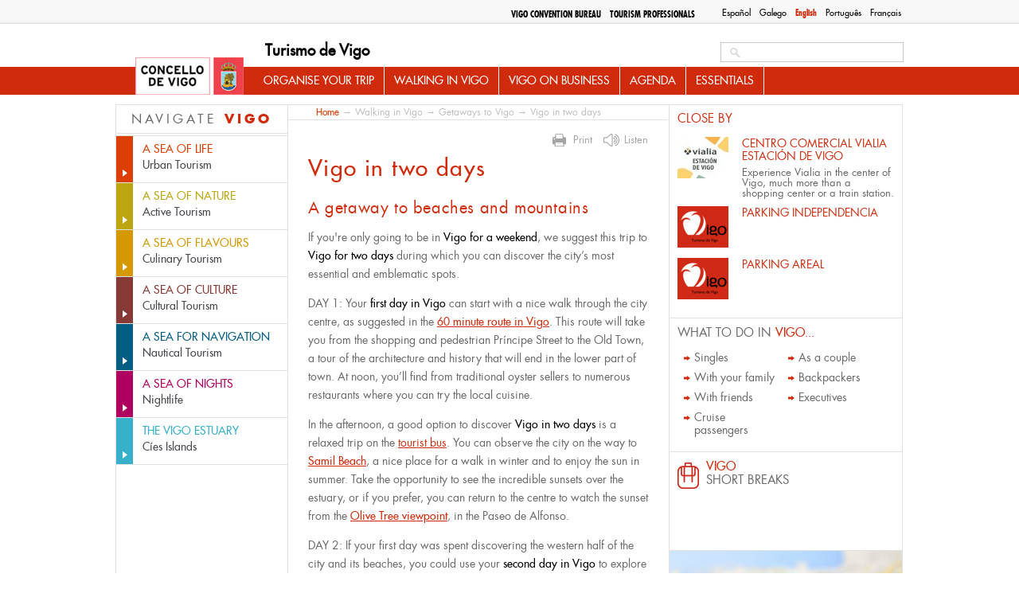

--- FILE ---
content_type: text/html; charset=utf-8
request_url: https://turismodevigo.org/en/vigo-two-days
body_size: 13796
content:
<!DOCTYPE html>
<html lang="en" dir="ltr">


<head>

  <meta charset="utf-8" />
<link rel="shortcut icon" href="https://turismodevigo.org/sites/turismodevigo/themes/turismovigo/favicon.ico" type="image/vnd.microsoft.icon" />
<meta name="description" content="If you&#039;re only going to be in Vigo for a weekend, we suggest this trip to Vigo for two days during which you can discover the city’s most essential and emblematic spots.DAY 1: Your first day in Vigo can start with a nice walk through the city centre, as suggested in the 60 minute route in Vigo. This route will take you from the shopping and pedestrian Príncipe Street to the" />
<meta name="generator" content="Drupal 7 (https://www.drupal.org)" />
<link rel="canonical" href="https://turismodevigo.org/en/vigo-two-days" />
<link rel="shortlink" href="https://turismodevigo.org/en/node/796" />
<meta property="og:site_name" content="Turismo de Vigo" />
<meta property="og:type" content="article" />
<meta property="og:url" content="https://turismodevigo.org/en/vigo-two-days" />
<meta property="og:title" content="Vigo in two days" />
<meta property="og:description" content="If you&#039;re only going to be in Vigo for a weekend, we suggest this trip to Vigo for two days during which you can discover the city’s most essential and emblematic spots.DAY 1: Your first day in Vigo can start with a nice walk through the city centre, as suggested in the 60 minute route in Vigo. This route will take you from the shopping and pedestrian Príncipe Street to the Old Town, a tour of the architecture and history that will end in the lower part of town." />
<meta property="og:updated_time" content="2022-10-13T12:49:40+02:00" />
<meta property="article:published_time" content="2012-10-09T10:24:42+02:00" />
<meta property="article:modified_time" content="2022-10-13T12:49:40+02:00" />
  <title>Vigo in two days | Turismo de Vigo</title>
  <style type="text/css" media="all">
@import url("https://turismodevigo.org/modules/system/system.base.css?rlqt08");
@import url("https://turismodevigo.org/modules/system/system.menus.css?rlqt08");
@import url("https://turismodevigo.org/modules/system/system.messages.css?rlqt08");
@import url("https://turismodevigo.org/modules/system/system.theme.css?rlqt08");
</style>
<style type="text/css" media="all">
@import url("https://turismodevigo.org/modules/book/book.css?rlqt08");
@import url("https://turismodevigo.org/sites/all/modules/calendar/css/calendar_multiday.css?rlqt08");
@import url("https://turismodevigo.org/modules/field/theme/field.css?rlqt08");
@import url("https://turismodevigo.org/sites/all/modules/i18n_menu_overview/css/i18n_menu_overview.css?rlqt08");
@import url("https://turismodevigo.org/modules/node/node.css?rlqt08");
@import url("https://turismodevigo.org/sites/all/modules/media/modules/media_wysiwyg/css/media_wysiwyg.base.css?rlqt08");
</style>
<style type="text/css" media="all">
@import url("https://turismodevigo.org/sites/all/modules/ctools/css/ctools.css?rlqt08");
@import url("https://turismodevigo.org/sites/all/libraries/fancybox/source/jquery.fancybox.css?rlqt08");
@import url("https://turismodevigo.org/sites/all/modules/ie6nomore/ie6nomore.css?rlqt08");
@import url("https://turismodevigo.org/modules/locale/locale.css?rlqt08");
@import url("https://turismodevigo.org/sites/all/modules/custom_search/custom_search.css?rlqt08");
@import url("https://turismodevigo.org/sites/turismodevigo/files/less/tdv_blocks.gCXmkjJ7Sl42-2n9iCjEntBcBRs30QkihySV5cB9b_8.css?rlqt08");
</style>
<link type="text/css" rel="stylesheet" href="https://fonts.googleapis.com/css?family=Open+Sans:400,700&amp;rlqt08" media="all" />
<style type="text/css" media="all">
@import url("https://turismodevigo.org/sites/turismodevigo/files/less/tdv_youtube.IXX7hrtJSyIe5_2T-r9xY9DIQ8sgT7ji983H2FJIWIQ.css?rlqt08");
@import url("https://turismodevigo.org/sites/all/libraries/leaflet/leaflet.css?rlqt08");
</style>
<style type="text/css" media="all">
@import url("https://turismodevigo.org/sites/turismodevigo/themes/turismovigo/css/reset.css?rlqt08");
@import url("https://turismodevigo.org/sites/turismodevigo/themes/turismovigo/css/fontface.css?rlqt08");
@import url("https://turismodevigo.org/sites/turismodevigo/themes/turismovigo/css/layout.css?rlqt08");
@import url("https://turismodevigo.org/sites/turismodevigo/themes/turismovigo/css/header.css?rlqt08");
@import url("https://turismodevigo.org/sites/turismodevigo/themes/turismovigo/css/search.css?rlqt08");
@import url("https://turismodevigo.org/sites/turismodevigo/themes/turismovigo/css/navigation.css?rlqt08");
@import url("https://turismodevigo.org/sites/turismodevigo/themes/turismovigo/css/highlighted.css?rlqt08");
@import url("https://turismodevigo.org/sites/turismodevigo/themes/turismovigo/css/sidebar-first.css?rlqt08");
@import url("https://turismodevigo.org/sites/turismodevigo/themes/turismovigo/css/content.css?rlqt08");
@import url("https://turismodevigo.org/sites/turismodevigo/themes/turismovigo/css/block-subsections.css?rlqt08");
@import url("https://turismodevigo.org/sites/turismodevigo/themes/turismovigo/css/breadcrumb.css?rlqt08");
@import url("https://turismodevigo.org/sites/turismodevigo/themes/turismovigo/css/sidebar-second.css?rlqt08");
@import url("https://turismodevigo.org/sites/turismodevigo/themes/turismovigo/css/db-views.css?rlqt08");
@import url("https://turismodevigo.org/sites/turismodevigo/themes/turismovigo/css/featured.css?rlqt08");
@import url("https://turismodevigo.org/sites/turismodevigo/themes/turismovigo/css/essential.css?rlqt08");
@import url("https://turismodevigo.org/sites/turismodevigo/themes/turismovigo/css/events.css?rlqt08");
@import url("https://turismodevigo.org/sites/turismodevigo/themes/turismovigo/css/front-blocks.css?rlqt08");
@import url("https://turismodevigo.org/sites/turismodevigo/themes/turismovigo/css/bottom.css?rlqt08");
@import url("https://turismodevigo.org/sites/turismodevigo/themes/turismovigo/css/footer.css?rlqt08");
@import url("https://turismodevigo.org/sites/turismodevigo/themes/turismovigo/css/pager.css?rlqt08");
@import url("https://turismodevigo.org/sites/turismodevigo/themes/turismovigo/css/forms.css?rlqt08");
@import url("https://turismodevigo.org/sites/turismodevigo/themes/turismovigo/css/zone20.css?rlqt08");
@import url("https://turismodevigo.org/sites/turismodevigo/themes/turismovigo/css/vigo-a-tu-medida.css?rlqt08");
@import url("https://turismodevigo.org/sites/turismodevigo/themes/turismovigo/css/que-hacer-en-vigo.css?rlqt08");
@import url("https://turismodevigo.org/sites/turismodevigo/themes/turismovigo/css/views.css?rlqt08");
@import url("https://turismodevigo.org/sites/turismodevigo/themes/turismovigo/css/user.css?rlqt08");
@import url("https://turismodevigo.org/sites/turismodevigo/themes/turismovigo/js/jquery-print-preview-plugin/src/css/print-preview.css?rlqt08");
</style>
<style type="text/css" media="print">
@import url("https://turismodevigo.org/sites/turismodevigo/themes/turismovigo/css/print.css?rlqt08");
</style>
  <script type="text/javascript" src="https://turismodevigo.org/sites/all/modules/jquery_update/replace/jquery/1.7/jquery.min.js?v=1.7.2"></script>
<script type="text/javascript" src="https://turismodevigo.org/misc/jquery-extend-3.4.0.js?v=1.7.2"></script>
<script type="text/javascript" src="https://turismodevigo.org/misc/jquery-html-prefilter-3.5.0-backport.js?v=1.7.2"></script>
<script type="text/javascript" src="https://turismodevigo.org/misc/jquery.once.js?v=1.2"></script>
<script type="text/javascript" src="https://turismodevigo.org/misc/drupal.js?rlqt08"></script>
<script type="text/javascript" src="https://turismodevigo.org/sites/turismodevigo/modules/eu_cookie_compliance/js/jquery.cookie-1.4.1.min.js?v=1.4.1"></script>
<script type="text/javascript" src="https://turismodevigo.org/sites/all/modules/jquery_update/replace/misc/jquery.form.min.js?v=2.69"></script>
<script type="text/javascript" src="https://turismodevigo.org/misc/ajax.js?v=7.92"></script>
<script type="text/javascript" src="https://turismodevigo.org/sites/all/modules/jquery_update/js/jquery_update.js?v=0.0.1"></script>
<script type="text/javascript" src="https://turismodevigo.org/sites/all/modules/admin_menu/admin_devel/admin_devel.js?rlqt08"></script>
<script type="text/javascript" src="https://turismodevigo.org/sites/all/modules/fancybox/fancybox.js?rlqt08"></script>
<script type="text/javascript" src="https://turismodevigo.org/sites/all/libraries/fancybox/source/jquery.fancybox.pack.js?rlqt08"></script>
<script type="text/javascript" src="https://turismodevigo.org/sites/all/modules/ie6nomore/ie6nomore.js?rlqt08"></script>
<script type="text/javascript" src="https://turismodevigo.org/sites/all/modules/custom_search/js/custom_search.js?rlqt08"></script>
<script type="text/javascript" src="https://turismodevigo.org/sites/all/modules/views/js/base.js?rlqt08"></script>
<script type="text/javascript" src="https://turismodevigo.org/misc/progress.js?v=7.92"></script>
<script type="text/javascript" src="https://turismodevigo.org/sites/all/modules/views/js/ajax_view.js?rlqt08"></script>
<script type="text/javascript" src="https://turismodevigo.org/sites/all/modules/google_analytics/googleanalytics.js?rlqt08"></script>
<script type="text/javascript">
<!--//--><![CDATA[//><!--
(function(i,s,o,g,r,a,m){i["GoogleAnalyticsObject"]=r;i[r]=i[r]||function(){(i[r].q=i[r].q||[]).push(arguments)},i[r].l=1*new Date();a=s.createElement(o),m=s.getElementsByTagName(o)[0];a.async=1;a.src=g;m.parentNode.insertBefore(a,m)})(window,document,"script","https://www.google-analytics.com/analytics.js","ga");ga("create", "UA-5017968-2", {"cookieDomain":"auto"});ga("send", "pageview");
//--><!]]>
</script>
<script type="text/javascript" src="https://turismodevigo.org/sites/all/modules/fb_likebox/fb_likebox.js?rlqt08"></script>
<script type="text/javascript" src="https://turismodevigo.org/sites/all/libraries/leaflet/leaflet.js?rlqt08"></script>
<script type="text/javascript" src="//accesible-www-turismo.vigo.org/i4tservice/jscm_loader.js" async="async"></script>
<script type="text/javascript" src="https://turismodevigo.org/sites/all/libraries/leaflet-omnivore/leaflet-omnivore.min.js?rlqt08"></script>
<script type="text/javascript" src="https://turismodevigo.org/sites/turismodevigo/themes/turismovigo/js/jquery-print-preview-plugin/src/jquery.print-preview.js?rlqt08"></script>
<script type="text/javascript" src="https://turismodevigo.org/sites/turismodevigo/themes/turismovigo/js/jquery.hoverIntent.minified.js?rlqt08"></script>
<script type="text/javascript" src="https://turismodevigo.org/sites/turismodevigo/themes/turismovigo/js/jquery.cycle.all.js?rlqt08"></script>
<script type="text/javascript" src="https://turismodevigo.org/sites/turismodevigo/themes/turismovigo/js/global.js?rlqt08"></script>
<script type="text/javascript" src="https://turismodevigo.org/sites/turismodevigo/themes/turismovigo/js/menutree.js?rlqt08"></script>
<script type="text/javascript" src="https://turismodevigo.org/sites/turismodevigo/themes/turismovigo/js/front.js?rlqt08"></script>
<script type="text/javascript" src="https://turismodevigo.org/sites/turismodevigo/themes/turismovigo/js/navigation.js?rlqt08"></script>
<script type="text/javascript" src="https://turismodevigo.org/sites/turismodevigo/themes/turismovigo/js/essential.js?rlqt08"></script>
<script type="text/javascript">
<!--//--><![CDATA[//><!--
jQuery.extend(Drupal.settings, {"basePath":"\/","pathPrefix":"en\/","setHasJsCookie":0,"ajaxPageState":{"theme":"turismovigo","theme_token":"ydl-7EgnB6AXnKyGqxwZpyFYPegUM4xbJSBdyuyrUFk","jquery_version":"1.7","js":{"sites\/all\/modules\/jquery_update\/replace\/jquery\/1.7\/jquery.min.js":1,"misc\/jquery-extend-3.4.0.js":1,"misc\/jquery-html-prefilter-3.5.0-backport.js":1,"misc\/jquery.once.js":1,"misc\/drupal.js":1,"sites\/turismodevigo\/modules\/eu_cookie_compliance\/js\/jquery.cookie-1.4.1.min.js":1,"sites\/all\/modules\/jquery_update\/replace\/misc\/jquery.form.min.js":1,"misc\/ajax.js":1,"sites\/all\/modules\/jquery_update\/js\/jquery_update.js":1,"sites\/all\/modules\/admin_menu\/admin_devel\/admin_devel.js":1,"sites\/all\/modules\/fancybox\/fancybox.js":1,"sites\/all\/libraries\/fancybox\/source\/jquery.fancybox.pack.js":1,"sites\/all\/modules\/ie6nomore\/ie6nomore.js":1,"sites\/all\/modules\/custom_search\/js\/custom_search.js":1,"sites\/all\/modules\/views\/js\/base.js":1,"misc\/progress.js":1,"sites\/all\/modules\/views\/js\/ajax_view.js":1,"sites\/all\/modules\/google_analytics\/googleanalytics.js":1,"0":1,"sites\/all\/modules\/fb_likebox\/fb_likebox.js":1,"sites\/all\/libraries\/leaflet\/leaflet.js":1,"\/\/accesible-www-turismo.vigo.org\/i4tservice\/jscm_loader.js":1,"sites\/all\/libraries\/leaflet-omnivore\/leaflet-omnivore.min.js":1,"sites\/turismodevigo\/themes\/turismovigo\/js\/jquery-print-preview-plugin\/src\/jquery.print-preview.js":1,"sites\/turismodevigo\/themes\/turismovigo\/js\/jquery.hoverIntent.minified.js":1,"sites\/turismodevigo\/themes\/turismovigo\/js\/jquery.cycle.all.js":1,"sites\/turismodevigo\/themes\/turismovigo\/js\/global.js":1,"sites\/turismodevigo\/themes\/turismovigo\/js\/menutree.js":1,"sites\/turismodevigo\/themes\/turismovigo\/js\/front.js":1,"sites\/turismodevigo\/themes\/turismovigo\/js\/navigation.js":1,"sites\/turismodevigo\/themes\/turismovigo\/js\/essential.js":1},"css":{"modules\/system\/system.base.css":1,"modules\/system\/system.menus.css":1,"modules\/system\/system.messages.css":1,"modules\/system\/system.theme.css":1,"modules\/book\/book.css":1,"sites\/all\/modules\/calendar\/css\/calendar_multiday.css":1,"modules\/field\/theme\/field.css":1,"sites\/all\/modules\/i18n_menu_overview\/css\/i18n_menu_overview.css":1,"modules\/node\/node.css":1,"modules\/search\/search.css":1,"modules\/user\/user.css":1,"sites\/all\/modules\/views\/css\/views.css":1,"sites\/all\/modules\/media\/modules\/media_wysiwyg\/css\/media_wysiwyg.base.css":1,"sites\/all\/modules\/ctools\/css\/ctools.css":1,"sites\/all\/libraries\/fancybox\/source\/jquery.fancybox.css":1,"sites\/all\/modules\/ie6nomore\/ie6nomore.css":1,"modules\/locale\/locale.css":1,"sites\/all\/modules\/custom_search\/custom_search.css":1,"sites\/turismodevigo\/themes\/turismovigo\/css\/tdv_blocks.css.less":1,"https:\/\/fonts.googleapis.com\/css?family=Open+Sans:400,700":1,"sites\/turismodevigo\/themes\/turismovigo\/css\/tdv_youtube.css.less":1,"sites\/all\/libraries\/leaflet\/leaflet.css":1,"sites\/turismodevigo\/themes\/turismovigo\/css\/reset.css":1,"sites\/turismodevigo\/themes\/turismovigo\/css\/fontface.css":1,"sites\/turismodevigo\/themes\/turismovigo\/css\/layout.css":1,"sites\/turismodevigo\/themes\/turismovigo\/css\/header.css":1,"sites\/turismodevigo\/themes\/turismovigo\/css\/search.css":1,"sites\/turismodevigo\/themes\/turismovigo\/css\/navigation.css":1,"sites\/turismodevigo\/themes\/turismovigo\/css\/highlighted.css":1,"sites\/turismodevigo\/themes\/turismovigo\/css\/sidebar-first.css":1,"sites\/turismodevigo\/themes\/turismovigo\/css\/content.css":1,"sites\/turismodevigo\/themes\/turismovigo\/css\/block-subsections.css":1,"sites\/turismodevigo\/themes\/turismovigo\/css\/breadcrumb.css":1,"sites\/turismodevigo\/themes\/turismovigo\/css\/sidebar-second.css":1,"sites\/turismodevigo\/themes\/turismovigo\/css\/db-views.css":1,"sites\/turismodevigo\/themes\/turismovigo\/css\/featured.css":1,"sites\/turismodevigo\/themes\/turismovigo\/css\/essential.css":1,"sites\/turismodevigo\/themes\/turismovigo\/css\/events.css":1,"sites\/turismodevigo\/themes\/turismovigo\/css\/front-blocks.css":1,"sites\/turismodevigo\/themes\/turismovigo\/css\/bottom.css":1,"sites\/turismodevigo\/themes\/turismovigo\/css\/footer.css":1,"sites\/turismodevigo\/themes\/turismovigo\/css\/pager.css":1,"sites\/turismodevigo\/themes\/turismovigo\/css\/forms.css":1,"sites\/turismodevigo\/themes\/turismovigo\/css\/zone20.css":1,"sites\/turismodevigo\/themes\/turismovigo\/css\/vigo-a-tu-medida.css":1,"sites\/turismodevigo\/themes\/turismovigo\/css\/que-hacer-en-vigo.css":1,"sites\/turismodevigo\/themes\/turismovigo\/css\/views.css":1,"sites\/turismodevigo\/themes\/turismovigo\/css\/user.css":1,"sites\/turismodevigo\/themes\/turismovigo\/js\/jquery-print-preview-plugin\/src\/css\/print-preview.css":1,"sites\/turismodevigo\/themes\/turismovigo\/css\/print.css":1}},"fancybox":{"options":{"padding":10,"width":425,"height":355}},"custom_search":{"form_target":"_self","solr":0},"better_exposed_filters":{"views":{"relacionado":{"displays":{"block":{"filters":[]}}},"cercano":{"displays":{"block":{"filters":[]}}},"news":{"displays":{"block":{"filters":[]}}},"tweets":{"displays":{"block":{"filters":[]}}}}},"views":{"ajax_path":"\/en\/views\/ajax","ajaxViews":{"views_dom_id:e9ceaa1b1f51fdeca42b058a49334389":{"view_name":"news","view_display_id":"block","view_args":"","view_path":"node\/796","view_base_path":"actualidad","view_dom_id":"e9ceaa1b1f51fdeca42b058a49334389","pager_element":"1"}}},"urlIsAjaxTrusted":{"\/en\/views\/ajax":true,"\/en\/vigo-two-days":true},"googleanalytics":{"trackOutbound":1,"trackMailto":1,"trackDownload":1,"trackDownloadExtensions":"7z|aac|arc|arj|asf|asx|avi|bin|csv|doc(x|m)?|dot(x|m)?|exe|flv|gif|gz|gzip|hqx|jar|jpe?g|js|mp(2|3|4|e?g)|mov(ie)?|msi|msp|pdf|phps|png|ppt(x|m)?|pot(x|m)?|pps(x|m)?|ppam|sld(x|m)?|thmx|qtm?|ra(m|r)?|sea|sit|tar|tgz|torrent|txt|wav|wma|wmv|wpd|xls(x|m|b)?|xlt(x|m)|xlam|xml|z|zip"},"fb_likebox_app_id":"","fb_likebox_language":"en_EN","path_to_images":"\/sites\/turismodevigo\/themes\/turismovigo\/i"});
//--><!]]>
</script>
  <link media="print" type="text/css" rel="stylesheet" href="https://turismodevigo.org/sites/turismodevigo/themes/turismovigo/css/print.css"></head>
<body class="html not-front not-logged-in two-sidebars page-node page-node- page-node-796 node-type-page i18n-en" >

    

<div id="page-wrapper" class="	" ><div id="page">
	<header id="header-wrapper" role="banner">
		<div class="center">
			<div id="top">
				<div class="section clearfix" >
					  <div class="region region-top">
    <div id="block-locale-language" class="block block-locale">

    
        
    
  
  <div class="content">
    <ul class="language-switcher-locale-url"><li class="es first"><a href="/es/vigo-en-dos-dias" class="language-link" xml:lang="es" title="Vigo en dos días">Español</a></li>
<li class="gl"><a href="/gl/vigo-en-dous-dias" class="language-link" xml:lang="gl" title="Vigo en dous días">Galego</a></li>
<li class="en active"><a href="/en/vigo-two-days" class="language-link active" xml:lang="en" title="Vigo in two days">English</a></li>
<li class="pt-pt"><a href="/pt-pt/vigo-em-dois-dias" class="language-link" xml:lang="pt-pt" title="Vigo em dois dias">Português</a></li>
<li class="fr last"><a href="/fr/vigo-en-deux-jours" class="language-link" xml:lang="fr" title="Vigo en deux jours">Français</a></li>
</ul>  </div> <!-- /.content -->

</div> <!-- /.block -->
<div id="block-menu-block-7" class="block block-menu-block">

    
        
    
  
  <div class="content">
    <div class="menu-block-wrapper menu-block-7 menu-name-menu-top-menu parent-mlid-0 menu-level-1">
  <ul class="menu"><li class="first leaf menu-mlid-4350 odd"><a href="/en/vigo-convention-bureau" class="professionals">Vigo Convention Bureau</a></li><li class="last leaf has-children menu-mlid-4307 even"><a href="/en/tourism-professionals" class="professionals">Tourism professionals</a></li></ul></div>
  </div> <!-- /.content -->

</div> <!-- /.block -->
  </div>
				</div>
			</div>

			<a href="/en" title="Home" rel="home" id="logo">
        		<img src="/sites/turismodevigo/themes/turismovigo/i/logo.jpg" alt="Home" />
      		</a>

			      			<div id="name-and-slogan">
        			        					          					            				<div id="site-name"><strong>
	              					<a href="/en" title="Home" rel="home"><span>Turismo de Vigo</span></a>
	            				</strong></div>
	          					          			        			
        			      			</div> <!-- /#name-and-slogan -->
    		


			<div id="header">
				<div class="section clearfix">
		    		  <div class="region region-header">
    <div id="block-search-form" class="block block-search">

    
        
    
  
  <div class="content">
    <form class="search-form" role="search" action="/en/vigo-two-days" method="post" id="search-block-form" accept-charset="UTF-8"><div><div class="container-inline">
      
    <div class="form-item form-type-textfield form-item-search-block-form">
  <label class="element-invisible" for="edit-search-block-form--2">Search this site </label>
 <input title="Enter the terms you wish to search for." class="custom-search-box form-text" placeholder="" type="search" placeholder="Search..." id="edit-search-block-form--2" name="search_block_form" value="" size="15" maxlength="128" />
</div>
<div class="form-actions form-wrapper" id="edit-actions"><input type="submit" id="edit-submit" name="op" value="Search" class="form-submit" /></div><input type="hidden" name="form_build_id" value="form-z5ECnrTXTxTDwTPxLPWwa9pOnhHb1CXlyUuVLgFnf4o" />
<input type="hidden" name="form_id" value="search_block_form" />
</div>
</div></form>  </div> <!-- /.content -->

</div> <!-- /.block -->
  </div>
				</div>
			</div>


	      	<nav id="navigation" role="navigation"><div class="section">
	        	  <div class="region region-mainnav">
    <div id="block-menu-block-3" class="block block-menu-block">

    
        
    
  
  <div class="content">
    <div class="menu-block-wrapper menu-block-3 menu-name-main-menu parent-mlid-0 menu-level-1">
  <ul class="menu"><li class="first expanded menu-mlid-2308 odd has-children"><a href="/en/organise-your-trip">Organise your trip</a><ul class="menu"><li class="first expanded menu-mlid-2309 even has-children"><a href="/en/getting-vigo">Getting to Vigo</a><ul class="menu"><li class="first leaf menu-mlid-2310 odd"><a href="/en/plane-vigos-airport">By plane</a></li><li class="leaf menu-mlid-2311 even"><a href="/en/train-vigo-railways-station">By train</a></li><li class="leaf menu-mlid-2312 odd"><a href="/en/car-or-bus">By car or bus</a></li><li class="leaf menu-mlid-2313 even"><a href="/en/boat">By boat</a></li><li class="leaf menu-mlid-2314 odd"><a href="/en/foot-bicycle-or-horseback">By foot, bicycle or horseback</a></li><li class="leaf menu-mlid-2315 even"><a href="/en/porto">From Porto</a></li><li class="leaf menu-mlid-2316 odd"><a href="/en/santiago-de-compostela-and-coruna">From Santiago de Compostela and A Coruña</a></li><li class="last leaf menu-mlid-2318 even"><a href="/en/madrid">From Madrid</a></li></ul></li><li class="expanded menu-mlid-2320 odd has-children"><a href="/en/moving-about-vigo">Moving about in Vigo</a><ul class="menu"><li class="first leaf menu-mlid-2321 even"><a href="/en/public-transportation">Public transportation</a></li><li class="leaf menu-mlid-2322 odd"><a href="/en/campers">Campers</a></li><li class="expanded menu-mlid-2323 even has-children"><a href="/en/renting-vehicles">Renting vehicles</a><ul class="menu"><li class="first leaf menu-mlid-2324 odd"><a href="/en/rental-cars">Rental cars</a></li><li class="leaf menu-mlid-2325 even"><a href="/en/renting-bicycle">Renting a bicycle</a></li><li class="last leaf menu-mlid-2326 odd"><a href="/en/renting-boat">Renting a boat</a></li></ul></li><li class="last leaf menu-mlid-2327 even"><a href="/en/parking-vigo">Parking in Vigo</a></li></ul></li><li class="expanded menu-mlid-2329 odd has-children"><a href="/en/where-sleep-vigo">Where to sleep in Vigo</a><ul class="menu"><li class="first leaf menu-mlid-2650 even"><a href="/en/hotels">Hotels</a></li><li class="leaf menu-mlid-2652 odd"><a href="/en/boarding-houses">Boarding houses</a></li><li class="leaf menu-mlid-2654 even"><a href="/en/halls-residence">Halls of residence</a></li><li class="leaf menu-mlid-2655 odd"><a href="/en/albergues">ALBERGUES</a></li><li class="last leaf menu-mlid-2656 even"><a href="/en/campsites">Campsites</a></li></ul></li><li class="last expanded menu-mlid-2331 odd has-children"><a href="/en/practical-information">Practical Information</a><ul class="menu"><li class="first leaf menu-mlid-12499 even"><a href="/en/5-must-take-items-when-travelling-vigo">5 MUST-TAKE ITEMS WHEN TRAVELLING TO VIGO</a></li><li class="leaf menu-mlid-12498 odd"><a href="/en/5-recommendations-you-should-bear-mind-going-cies-islands">5 RECOMMENDATIONS YOU SHOULD BEAR IN MIND BEFORE GOING TO THE CIES ISLANDS</a></li><li class="expanded menu-mlid-13401 even has-children"><a href="/en/luggage-storage">LUGGAGE STORAGE</a><ul class="menu"><li class="first last leaf menu-mlid-13405 odd"><a href="/en/vigo-lockers">VIGO LOCKERS</a></li></ul></li><li class="leaf menu-mlid-2332 even"><a href="/en/useful-tips">Useful tips</a></li><li class="leaf menu-mlid-2333 odd"><a href="/en/curiosities">Curiosities</a></li><li class="leaf menu-mlid-2342 even"><a href="/en/health-and-emergency-services">Health and emergency services</a></li><li class="leaf menu-mlid-2344 odd"><a href="/en/services-foreigners">Services for foreigners</a></li><li class="last leaf menu-mlid-2345 even"><a href="/en/telephone-numbers-interest">Telephone numbers of interest</a></li></ul></li></ul></li><li class="expanded active-trail menu-mlid-2349 odd has-children"><a href="/en/walking-vigo" class="active-trail">Walking in Vigo</a><ul class="menu"><li class="first expanded menu-mlid-2350 even has-children"><a href="/en/urban-routes">Urban routes</a><ul class="menu"><li class="first leaf menu-mlid-2351 odd"><a href="/en/vigo-60-minutes">Vigo in 60 minutes</a></li><li class="leaf menu-mlid-2352 even"><a href="/en/route-cruise-passengers">Route for cruise passengers</a></li><li class="leaf menu-mlid-2354 odd"><a href="/en/port-100-minutes">The Port in 100 minutes</a></li><li class="leaf menu-mlid-2355 even"><a href="/en/o-castro-mountain-100-minutes">O Castro Mountain in 100 minutes</a></li><li class="last expanded menu-mlid-2357 odd has-children"><a href="/en/architecture-walks">Architecture walks</a><ul class="menu"><li class="first leaf menu-mlid-2358 even"><a href="/en/vigos-old-town">Vigo’s Old Town</a></li><li class="leaf menu-mlid-2359 odd"><a href="/en/seafaring-vigo">Seafaring Vigo</a></li><li class="leaf menu-mlid-2360 even"><a href="/en/stately-vigo">Stately Vigo</a></li><li class="last leaf menu-mlid-2362 odd"><a href="/en/vigos-past-and-present">Vigo’s past and present</a></li></ul></li></ul></li><li class="expanded menu-mlid-2363 even has-children"><a href="/en/nature-trails">Nature Trails</a><ul class="menu"><li class="first expanded menu-mlid-2364 odd has-children"><a href="/en/long-hiking-routes">Long hiking routes</a><ul class="menu"><li class="first leaf menu-mlid-2365 even"><a href="/en/vigos-panoramic-gr-53-trail">Vigo’s panoramic GR-53 trail</a></li><li class="leaf menu-mlid-2366 odd"><a href="/en/greas-gr-58-trail">As Greas GR-58 Trail</a></li><li class="leaf menu-mlid-2367 even"><a href="/en/senda-del-agua-water-trail">Senda del Agua (Water Trail)</a></li><li class="last leaf menu-mlid-2368 odd"><a href="/en/st-james-way-through-vigo">St. James Way through Vigo</a></li></ul></li><li class="expanded menu-mlid-2369 even has-children"><a href="/en/shorter-routes">Shorter routes</a><ul class="menu"><li class="first leaf menu-mlid-2370 odd"><a href="/en/galineiro-mountain-pr-g1-route">Galiñeiro Mountain PR-G1 route</a></li><li class="leaf menu-mlid-2371 even"><a href="/en/eifonso-river-pr-g5">Eifonso River PR-G5</a></li><li class="leaf menu-mlid-2372 odd"><a href="/en/alba-outeiros-mountain-pr-g9">Alba-Outeiros Mountain PR-G9</a></li><li class="last leaf menu-mlid-2373 even"><a href="/en/senda-azul-blue-trail">Senda Azul (Blue Trail)</a></li></ul></li><li class="last expanded menu-mlid-2375 odd has-children"><a href="/en/routes-cies-islands">Routes in the Cíes Islands</a><ul class="menu"><li class="first leaf menu-mlid-2376 even"><a href="/en/faro-lighthouse-mountain-route">Faro (Lighthouse) Mountain Route</a></li><li class="leaf menu-mlid-2377 odd"><a href="/en/porta-lighthouse-route">A Porta Lighthouse Route</a></li><li class="leaf menu-mlid-2378 even"><a href="/en/alto-del-principe-route">Alto del Príncipe Route</a></li><li class="last leaf menu-mlid-2379 odd"><a href="/en/agudo-mountain-route">Agudo Mountain Route</a></li></ul></li></ul></li><li class="last expanded active-trail menu-mlid-2380 even has-children"><a href="/en/getaways-vigo" class="active-trail">Getaways to Vigo</a><ul class="menu"><li class="first leaf menu-mlid-2382 odd"><a href="/en/vigo-day">Vigo in a day</a></li><li class="leaf active-trail active menu-mlid-2383 even"><a href="/en/vigo-two-days" class="active-trail active">Vigo in two days</a></li><li class="last leaf menu-mlid-2384 odd"><a href="/en/vigo-three-days">Vigo in three days</a></li></ul></li></ul></li><li class="expanded menu-mlid-12482 even has-children"><a href="/en/vigo-business">Vigo on business</a><ul class="menu"><li class="first leaf menu-mlid-12483 odd"><a href="/en/professional-fairs">Professional fairs</a></li><li class="leaf menu-mlid-12484 even"><a href="/en/tourism-professionals">Tourism professionals</a></li><li class="last leaf menu-mlid-12485 odd"><a href="/en/vigo-convention-bureau">Vigo Convention Bureau</a></li></ul></li><li class="leaf menu-mlid-7066 even"><a href="/en/agenda">Agenda</a></li><li class="last expanded menu-mlid-2403 odd has-children"><a href="/en/essentials">Essentials</a><ul class="menu"><li class="first leaf menu-mlid-2411 even"><a href="/en/10-visitas-imprescindibles">10 essential visits</a></li><li class="leaf menu-mlid-6409 odd"><a href="/en/10-actividades-al-aire-libre-imprescindibles">10 essential outdoor plans</a></li><li class="leaf menu-mlid-6410 even"><a href="/en/10-calles-imprescindibles">10 essential streets</a></li><li class="last leaf menu-mlid-6411 odd"><a href="/en/10-experiencias-gastronomicas-impresindibles">10 essential gastronomic experiences</a></li></ul></li></ul></div>
  </div> <!-- /.content -->

</div> <!-- /.block -->
  </div>

	      	</div></nav> <!-- /.section, /#navigation -->


		</div>
  	</header> <!-- /.section, /#header -->

  	       	<div class="tabs"><div class="center"></div></div>
    
    
    
  	  	
 	<div id="main-wrapper"><div id="main" class="clearfix center">

 		      		<aside id="sidebar-first" class="column sidebar" role="complementary"><div class="section">
        		  <div class="region region-sidebar-first">
    <div id="block-block-1" class="block block-block concello-de-vigo">

    
        
    
  
  <div class="content">
    <a href="http://hoxe.vigo.org" target="_blank"><img src="/sites/turismodevigo/themes/turismovigo/i/concelloVigo.png" alt="Concello de Vigo" /></a>  </div> <!-- /.content -->

</div> <!-- /.block -->
<nav id="block-menu-menu-mar-de-vigo" class="block block-menu-block">

  	<header>  
  		  		    		<h1>Navigate <strong>Vigo</strong></h1>
  		  		  	</header>
  
  
  	<div class="content">
    	<div class="menu-block-wrapper menu-block-5 menu-name-menu-mar-de-vigo parent-mlid-0 menu-level-1">
  <ul class="menu"><li class="first expanded menu-mlid-2665 even has-children vigo-life depth_1"><a href="/en/sea-life" title="Urban Tourism" class="vigo-life"><span class="side"></span><span class="wrapper"><span class="title">A sea of life</span><span class="subtitle">Urban Tourism</span></span></a><ul class="menu"><li class="first expanded menu-mlid-2668 odd has-children depth_2"><span class="trail"></span><a href="/en/city-vigo">The city of Vigo</a><ul class="menu"><li class="first leaf menu-mlid-2883 even depth_3"><a href="/en/redirect/10-essential-streets">- <span>10 essential streets</span></a></li><li class="last expanded menu-mlid-2671 odd has-children depth_3"><a href="/en/centre-vigo">- <span>The centre of Vigo</span></a><ul class="menu"><li class="first leaf menu-mlid-2674 even depth_4"><a href="/en/old-town">· <span>The old town</span></a></li><li class="last leaf menu-mlid-2677 odd depth_4"><a href="/en/ensanche">· <span>The Ensanche</span></a></li></ul></li></ul></li><li class="expanded menu-mlid-2754 even has-children depth_2"><span class="trail"></span><a href="/en/shopping-vigo">Shopping in Vigo</a><ul class="menu"><li class="first leaf menu-mlid-2763 odd depth_3"><a href="/en/craftsmanship">- <span>Craftsmanship</span></a></li><li class="leaf menu-mlid-2769 even depth_3"><a href="/en/weekly-outdoor-markets">- <span>Weekly outdoor markets</span></a></li><li class="leaf menu-mlid-2775 odd depth_3"><a href="/en/street-markets">- <span>Street markets</span></a></li><li class="last leaf menu-mlid-2877 even depth_3"><a href="/en/redirect/food-markets">- <span>Food markets</span></a></li></ul></li><li class="expanded menu-mlid-2814 odd has-children depth_2"><span class="trail"></span><a href="/en/industrial-vigo">Industrial Vigo</a><ul class="menu"><li class="first leaf menu-mlid-2819 even depth_3"><a href="/en/naval-vigo">- <span>Naval Vigo</span></a></li><li class="leaf menu-mlid-2822 odd depth_3"><a href="/en/vigo-fishing-city">- <span>Vigo, the fishing city</span></a></li><li class="leaf menu-mlid-2826 even depth_3"><a href="/en/canning-industry">- <span>The canning industry</span></a></li><li class="leaf menu-mlid-2831 odd depth_3"><a href="/en/frozen-food-industry">- <span>The frozen food industry</span></a></li><li class="leaf menu-mlid-2835 even depth_3"><a href="/en/vigos-motor-industry">- <span>Vigo’s motor industry</span></a></li><li class="leaf menu-mlid-2838 odd depth_3"><a href="/en/innovative-vigo">- <span>Innovative Vigo</span></a></li><li class="last leaf menu-mlid-2841 even depth_3"><a href="/en/vigo-business">- <span>Vigo on business</span></a></li></ul></li><li class="leaf menu-mlid-2874 odd depth_2"><span class="trail"></span><a href="/en/university-campus">University Campus</a></li><li class="last leaf menu-mlid-2867 even depth_2"><span class="trail"></span><a href="/en/vigo-first-division-city">Vigo, A First Division City</a></li></ul></li><li class="expanded menu-mlid-3486 odd has-children vigo-nature depth_1"><a href="/en/sea-nature" title="Active Tourism" class="vigo-nature"><span class="side"></span><span class="wrapper"><span class="title">A sea of nature</span><span class="subtitle">Active Tourism</span></span></a><ul class="menu"><li class="first leaf menu-mlid-3586 even depth_2"><span class="trail"></span><a href="/en/redirect/10-essential-outdoor-plans">10 essential outdoor plans</a></li><li class="expanded menu-mlid-3489 odd has-children depth_2"><span class="trail"></span><a href="/en/national-park">National Park</a><ul class="menu"><li class="first leaf menu-mlid-3592 even depth_3"><a href="/en/redirect/c%C3%ADes-islands">- <span>Cíes Islands</span></a></li><li class="last leaf menu-mlid-3492 odd depth_3"><a href="/en/atlantic-islands-national-park-interpretation-centre">- <span>Centro de Interpretación del P N Illas Atlánticas (EN)</span></a></li></ul></li><li class="leaf menu-mlid-3500 even depth_2"><span class="trail"></span><a href="/en/hiking">Hiking</a></li><li class="leaf menu-mlid-3504 odd depth_2"><span class="trail"></span><a href="/en/cycling">Cycling</a></li><li class="expanded menu-mlid-3507 even has-children depth_2"><span class="trail"></span><a href="/en/sports-vigo">Sports in Vigo</a><ul class="menu"><li class="first leaf menu-mlid-3510 odd depth_3"><a href="/en/football">- <span>Football</span></a></li><li class="leaf menu-mlid-3513 even depth_3"><a href="/en/skateboarding-roller-skating">- <span>Skateboarding & Roller-skating</span></a></li><li class="leaf menu-mlid-3516 odd depth_3"><a href="/en/swimming">- <span>Swimming</span></a></li><li class="leaf menu-mlid-3519 even depth_3"><a href="/en/golf">- <span>Golf</span></a></li><li class="leaf menu-mlid-3522 odd depth_3"><a href="/en/running">- <span>Running</span></a></li><li class="last leaf menu-mlid-3525 even depth_3"><a href="/en/tennis-paddle-tennis-and-squash">- <span>Tennis, Paddle Tennis and Squash</span></a></li></ul></li><li class="last leaf menu-mlid-3531 odd depth_2"><span class="trail"></span><a href="/en/adventures-vigo">Adventures in Vigo</a></li></ul></li><li class="expanded menu-mlid-3595 even has-children vigo-flavors depth_1"><a href="/en/sea-flavours" title="Culinary Tourism" class="vigo-flavors"><span class="side"></span><span class="wrapper"><span class="title">A sea of flavours</span><span class="subtitle">Culinary Tourism</span></span></a><ul class="menu"><li class="first leaf menu-mlid-3598 odd depth_2"><span class="trail"></span><a href="/en/gastronomic-history">Gastronomic history</a></li><li class="leaf menu-mlid-3601 even depth_2"><span class="trail"></span><a href="/en/typical-products">Typical products</a></li><li class="expanded menu-mlid-3634 odd has-children depth_2"><span class="trail"></span><a href="/en/dining-vigo">Dining in Vigo</a><ul class="menu"><li class="first leaf menu-mlid-4764 even depth_3"><a href="/en/eat">- <span>To eat</span></a></li><li class="leaf menu-mlid-4767 odd depth_3"><a href="/en/snack">- <span>For a snack</span></a></li><li class="leaf menu-mlid-4770 even depth_3"><a href="/en/take-away">- <span>Take away</span></a></li><li class="last leaf menu-mlid-4773 odd depth_3"><a href="/en/sandwich-bar">- <span>Sandwich bar</span></a></li></ul></li><li class="expanded menu-mlid-3637 even has-children depth_2"><span class="trail"></span><a href="/en/gastronomic-festivals">Gastronomic festivals</a><ul class="menu"><li class="first leaf menu-mlid-3640 odd depth_3"><a href="/en/fiesta-del-mejillon-mussel-festival">- <span>Fiesta del Mejillón (Mussel Festival)</span></a></li><li class="last leaf menu-mlid-3646 even depth_3"><a href="/en/fiesta-de-la-sardina-sardine-festival">- <span>Fiesta de la Sardina (Sardine Festival)</span></a></li></ul></li><li class="last expanded menu-mlid-3653 odd has-children depth_2"><span class="trail"></span><a href="/en/gastronomy-curious">Gastronomy for the curious</a><ul class="menu"><li class="first last leaf menu-mlid-3656 even depth_3"><a href="/en/frequent-questions-regarding-our-products">- <span>Frequent questions regarding our products</span></a></li></ul></li></ul></li><li class="expanded menu-mlid-3813 odd has-children vigo-culture depth_1"><a href="/en/sea-culture" title="Cultural Tourism" class="vigo-culture"><span class="side"></span><span class="wrapper"><span class="title">A sea of culture</span><span class="subtitle">Cultural Tourism</span></span></a><ul class="menu"><li class="first leaf menu-mlid-3820 even depth_2"><span class="trail"></span><a href="/en/music-and-entertainment-vigo">Music and entertainment in Vigo</a></li><li class="expanded menu-mlid-3822 odd has-children depth_2"><span class="trail"></span><a href="/en/monumental-vigo">Monumental Vigo</a><ul class="menu"><li class="first last expanded menu-mlid-3846 even has-children depth_3"><a href="/en/emblematic-buildings">- <span>Emblematic buildings</span></a><ul class="menu"><li class="first last expanded menu-mlid-3849 odd has-children depth_4"><a href="/en/civilian-architecture">· <span>Civilian architecture</span></a><ul class="menu"><li class="first leaf menu-mlid-3852 even depth_5"><a href="/en/pazo-de-san-roque">· <span>Pazo de San Roque</span></a></li><li class="leaf menu-mlid-3855 odd depth_5"><a href="/en/sardomas-medieval-bridge">· <span>Sárdoma’s Medieval Bridge</span></a></li><li class="leaf menu-mlid-3858 even depth_5"><a href="/en/instituto-santa-irene">· <span>Instituto Santa Irene</span></a></li><li class="last leaf menu-mlid-3862 odd depth_5"><a href="/en/escuelas-nieto">· <span>Escuelas Nieto</span></a></li></ul></li></ul></li></ul></li><li class="leaf menu-mlid-3825 even depth_2"><span class="trail"></span><a href="/en/literary-vigo">Literary Vigo</a></li><li class="expanded menu-mlid-3828 odd has-children depth_2"><span class="trail"></span><a href="/en/identity-and-tradition">Identity and tradition</a><ul class="menu"><li class="first leaf menu-mlid-3873 even depth_3"><a href="/en/ethnography-vigo">- <span>The Ethnography of Vigo</span></a></li><li class="expanded menu-mlid-3876 odd has-children depth_3"><a href="/en/folklore-music-and-regional-dances">- <span>Folklore: Music and Regional dances</span></a><ul class="menu"><li class="first leaf menu-mlid-3879 even depth_4"><a href="/en/serans">· <span>Seráns</span></a></li><li class="leaf menu-mlid-3882 odd depth_4"><a href="/en/tavern-singing-contest">· <span>Tavern singing contest</span></a></li><li class="leaf menu-mlid-3885 even depth_4"><a href="/en/regueifas">· <span>Regueifas</span></a></li><li class="last leaf menu-mlid-3888 odd depth_4"><a href="/en/vigos-traditional-dances">· <span>Vigo’s traditional dances</span></a></li></ul></li><li class="last leaf menu-mlid-3891 even depth_3"><a href="/en/music-bands">- <span>Music bands</span></a></li></ul></li><li class="expanded menu-mlid-3831 odd has-children depth_2"><span class="trail"></span><a href="/en/traditional-festivals">Traditional festivals</a><ul class="menu"><li class="first leaf menu-mlid-3894 even depth_3"><a href="/en/vigo-festival">- <span>Vigo Festival</span></a></li><li class="leaf menu-mlid-3897 odd depth_3"><a href="/en/reconquest-vigo">- <span>The Reconquest of Vigo</span></a></li><li class="leaf menu-mlid-3901 even depth_3"><a href="/en/mayos-festivities">- <span>Mayos festivities</span></a></li><li class="leaf menu-mlid-3903 odd depth_3"><a href="/en/bouzas-festivities">- <span>Bouzas festivities</span></a></li><li class="leaf menu-mlid-3906 even depth_3"><a href="/en/carmen-festivities">- <span>Carmen festivities</span></a></li><li class="leaf menu-mlid-3909 odd depth_3"><a href="/en/san-blas">- <span>San Blas</span></a></li><li class="leaf menu-mlid-3912 even depth_3"><a href="/en/san-roque">- <span>San Roque</span></a></li><li class="leaf menu-mlid-3915 odd depth_3"><a href="/en/santa-baia">- <span>Santa Baia</span></a></li><li class="last leaf menu-mlid-3918 even depth_3"><a href="/en/santa-ana">- <span>Santa Ana</span></a></li></ul></li><li class="last leaf menu-mlid-3834 odd depth_2"><span class="trail"></span><a href="/en/vigos-counterculture">Vigo’s counterculture</a></li></ul></li><li class="expanded menu-mlid-4120 even has-children vigo-nautic depth_1"><a href="/en/sea-navigation" title="Nautical Tourism" class="vigo-nautic"><span class="side"></span><span class="wrapper"><span class="title">A sea for navigation</span><span class="subtitle">Nautical Tourism</span></span></a><ul class="menu"><li class="first last leaf menu-mlid-4129 odd depth_2"><span class="trail"></span><a href="/en/nautical-trainning">Nautical Trainning</a></li></ul></li><li class="expanded menu-mlid-4141 even has-children vigo-night depth_1"><a href="/en/sea-nights" title="Nightlife" class="vigo-night"><span class="side"></span><span class="wrapper"><span class="title">A sea of nights</span><span class="subtitle">Nightlife</span></span></a><ul class="menu"><li class="first expanded menu-mlid-4144 odd has-children depth_2"><span class="trail"></span><a href="/en/vigos-nightlife">Vigo's nightlife</a><ul class="menu"><li class="first leaf menu-mlid-4154 even depth_3"><a href="/en/nightlife-old-town">- <span>Nightlife in the Old Town</span></a></li><li class="leaf menu-mlid-4156 odd depth_3"><a href="/en/nightlife-churruca">- <span>Nightlife in Churruca</span></a></li><li class="leaf menu-mlid-4159 even depth_3"><a href="/en/night-areal">- <span>A night in Areal</span></a></li><li class="leaf menu-mlid-4162 odd depth_3"><a href="/en/nightlife-alameda-montero-rios">- <span>Nightlife in Alameda</span></a></li><li class="last leaf menu-mlid-4166 even depth_3"><a href="/en/nightlife-samilbeiramar">- <span>Nightlife in Samil/Beiramar</span></a></li></ul></li><li class="expanded menu-mlid-4147 odd has-children depth_2"><span class="trail"></span><a href="/en/special-events">Special events</a><ul class="menu"><li class="first leaf menu-mlid-7136 even depth_3"><a href="/en/boat-parties">- <span>Boat parties</span></a></li><li class="leaf menu-mlid-4171 odd depth_3"><a href="/en/night-tours-vigo">- <span>Night tours of Vigo</span></a></li><li class="last leaf menu-mlid-4174 even depth_3"><a href="/en/sunsets-vigo">- <span>Sunsets in Vigo</span></a></li></ul></li><li class="last expanded menu-mlid-4150 odd has-children depth_2"><span class="trail"></span><a href="/en/traditional-nights">Traditional nights</a><ul class="menu"><li class="first leaf menu-mlid-4177 even depth_3"><a href="/en/night-san-juan">- <span>The night of San Juan</span></a></li><li class="leaf menu-mlid-4180 odd depth_3"><a href="/en/night-samain">- <span>The night of Samaín</span></a></li><li class="last leaf menu-mlid-4183 even depth_3"><a href="/en/carnaval">- <span>Carnaval</span></a></li></ul></li></ul></li><li class="last expanded menu-mlid-4189 odd has-children vigo-ria depth_1"><a href="/en/vigo-estuary" title="Cíes Islands" class="vigo-ria"><span class="side"></span><span class="wrapper"><span class="title">The Vigo estuary</span><span class="subtitle">Cíes Islands</span></span></a><ul class="menu"><li class="first expanded menu-mlid-4192 even has-children depth_2"><span class="trail"></span><a href="/en/discovering-vigo-estuary">Discovering the Vigo estuary</a><ul class="menu"><li class="first leaf menu-mlid-4198 odd depth_3"><a href="/en/exploring-estuary">- <span>Exploring the estuary</span></a></li><li class="leaf menu-mlid-4201 even depth_3"><a href="/en/estacion-maritima-de-ria-marine-station">- <span>Estuary Marine Station</span></a></li><li class="leaf menu-mlid-4207 odd depth_3"><a href="/en/vigo-estuary-coastline">- <span>The Vigo estuary coastline</span></a></li><li class="last expanded menu-mlid-4210 even has-children depth_3"><a href="/en/shipwrecks">- <span>Shipwrecks</span></a><ul class="menu"><li class="first leaf menu-mlid-4213 odd depth_4"><a href="/en/battle-rande">· <span>The Battle of Rande</span></a></li><li class="last leaf menu-mlid-4216 even depth_4"><a href="/en/diving-vigo-estuary">· <span>Diving in the Vigo estuary</span></a></li></ul></li></ul></li><li class="expanded menu-mlid-3589 odd has-children depth_2"><span class="trail"></span><a href="/en/cies-islands">Cíes Islands</a><ul class="menu"><li class="first leaf menu-mlid-4219 even depth_3"><a href="/en/illas-atlanticas-national-park">- <span>Illas Atlanticas national park</span></a></li><li class="leaf menu-mlid-4222 odd depth_3"><a href="/en/how-get-cies">- <span>How to get to Cíes</span></a></li><li class="leaf menu-mlid-4228 even depth_3"><a href="/en/camping-cies-islands">- <span>Camping in the Cíes Islands</span></a></li><li class="leaf menu-mlid-4231 odd depth_3"><a href="/en/cies-islands-boat">- <span>The Cíes Islands by boat</span></a></li><li class="last leaf menu-mlid-4234 even depth_3"><a href="/en/diving-cies-islands">- <span>Diving in the Cíes Islands</span></a></li></ul></li><li class="last expanded menu-mlid-4195 odd has-children depth_2"><span class="trail"></span><a href="/en/marine-tourism">Marine Tourism</a><ul class="menu"><li class="first leaf menu-mlid-4237 even depth_3"><a href="/en/mussel-farms">- <span>Mussel farms</span></a></li><li class="last leaf menu-mlid-4240 odd depth_3"><a href="/en/sailors-quarters">- <span>Sailors’ Quarters</span></a></li></ul></li></ul></li></ul></div>
  	</div> <!-- /.content -->
</nav> <!-- /.block -->
  </div>
      		</div></aside> <!-- /.section, /#sidebar-first -->
    	
 		<div id="main-column">
		    <div id="content" class="column" role="main"><div class="section ">
		      		        			<div id="breadcrumb"><a href="https://turismodevigo.org/en" title="Home" class="root">Home</a> → <a href="/en/walking-vigo">Walking in Vigo</a> → <a href="/en/getaways-vigo">Getaways to Vigo</a> → Vigo in two days</div>
	     	 		
	     	 		
	      		
			      	<div id="readspeaker-wrapper">
			      		<div id="xp1"></div>
			      		<div style="clear:both"></div>
			      	</div>

	      			  <div class="region region-content">
    <div id="block-system-main" class="block block-system">

    
        
    
  
  <div class="content">
    

<article id="node-796" class="node node-page  clearfix">
    
  	

	<div class="node-tools rs_skip rs_preserve">

		<!-- AddThis Button BEGIN -->
		<div class="addthis_toolbox addthis_default_style ">

		<a class="addthis_button_facebook"></a>
		<a class="addthis_button_twitter"></a>
		<a class="addthis_button_pinterest_share"></a>
		<a class="addthis_button_google_plusone_share"></a>
		<a class="addthis_button_email"></a>
		<a class="addthis_button_compact"></a>
		</div>
		<script type="text/javascript" src="https://s7.addthis.com/js/300/addthis_widget.js#pubid=xa-505490a107bca7ed"></script>
		<!-- AddThis Button END -->



		<a href="#" class="print-preview link">
			 Print		</a>

		
				
		<a href="#" data-insuit-reader="textoleer" class="read-content link" accesskey="l" title="(Access Key: 'L')" >
					 Listen				</a>

	</div>

  	<div id="textoleer">
		<header>
										<h1 class="title" id="page-title">Vigo in two days</h1>
								
		
							<h2 class="subtitle" id="page-subtitle"><div class="field field-name-field-subtitle field-type-text field-label-hidden"><div class="field-items"><div class="field-item even">A getaway to beaches and mountains </div></div></div></h2>
					
		
		
		
					</header>
	  

	  <div class="content">
		<div class="field field-name-body field-type-text-with-summary field-label-hidden"><div class="field-items"><div class="field-item even"><p>
</p><p>If you're only going to be in <strong>Vigo for a weekend</strong>, we suggest this trip to <strong>Vigo for two days</strong> during which you can discover the city’s most essential and emblematic spots.</p>
<p>DAY 1: Your <strong>first day in Vigo</strong> can start with a nice walk through the city centre, as suggested in the <a href="/en/node/769"><strong>60 minute route in Vigo</strong></a>. This route will take you from the shopping and pedestrian Príncipe Street to the Old Town, a tour of the architecture and history that will end in the lower part of town. At noon, you’ll find from traditional oyster sellers to numerous restaurants where you can try the local cuisine.</p>
<p>In the afternoon, a good option to discover <strong>Vigo in two days</strong> is a relaxed trip on the <a href="/en/node/799">tourist bus</a>. You can observe the city on the way to <a href="/en/node/1792"><strong>Samil Beach</strong></a>, a nice place for a walk in winter and to enjoy the sun in summer. Take the opportunity to see the incredible sunsets over the estuary, or if you prefer, you can return to the centre to watch the sunset from the <a href="/en/node/1093"><strong>Olive Tree viewpoint</strong></a>, in the Paseo de Alfonso.</p>
<p>DAY 2: If your first day was spent discovering the western half of the city and its beaches, you could use your <strong>second day in Vigo</strong> to explore the east part. The morning can start with a walk around the <strong>As Avenidas</strong>, next to the marina; this area is called the <a href="/en/node/989"><strong>Ensanche</strong></a>, the city’s first expansion, and it’s where you’ll find many examples of <a href="/en/node/776">Vigo’s stately architecture</a>. Parallel to it, next to Alameda Park and along Rosalia de Castro Street, are excellent restaurants where you can stop for something to eat.</p>
<p>A good plan for the evening could be to climb up A Guía Mountain, to the hermitage at the top, and enjoy the views of the <a href="/en/node/2306">Vigo estuary</a>: from the end of the bay of San Simón and the Rande Bridge to the <a href="/en/node/1807"><strong>Cíes Islands</strong></a>. If you come in summer or Easter, you can even <a href="/en/node/2348">take a boat to the Cíes</a> from the Ría pier.</p>
<p></p>
</div></div></div><div class="field field-name-field-tips field-type-text-long field-label-above"><div class="field-label">Tips and recommendations:&nbsp;</div><div class="field-items"><div class="field-item even"><p>
</p><p>Our forest parks are perfect for a family <strong>weekend in Vigo</strong>: you’ll find barbecues and tables for you to enjoy a fun picnic. Inquire about which of the <a href="/en/node/1715">forest parks in Vigo</a> is closest to the area where you’re staying.</p>
<p></p>
</div></div></div>
<div class="field field-name-field-pictures field-type-image field-label-above">
      <div class="field-label">Photo gallery:&nbsp;</div>
    <div class="field-items">
          <div class="field-item even"><a href="https://turismodevigo.org/sites/turismodevigo/files/styles/large/public/vigo_playa_samil_navia.jpg?itok=XbRtb_-E" title="Vigo in two days" class="fancybox" data-fancybox-group="gallery-post-796"><img src="https://turismodevigo.org/sites/turismodevigo/files/styles/thumb_list/public/vigo_playa_samil_navia.jpg?itok=XLlm_nVD" width="113" height="96" alt="Turismo de Vigo" title="" /></a></div>
          <div class="field-item odd"><a href="https://turismodevigo.org/sites/turismodevigo/files/styles/large/public/vigo_olivo_mirador_ria_0.jpg?itok=JkRtQiHt" title="Vigo in two days" class="fancybox" data-fancybox-group="gallery-post-796"><img src="https://turismodevigo.org/sites/turismodevigo/files/styles/thumb_list/public/vigo_olivo_mirador_ria_0.jpg?itok=E-7kiG1n" width="113" height="96" alt="Turismo de Vigo" title="" /></a></div>
          <div class="field-item even"><a href="https://turismodevigo.org/sites/turismodevigo/files/styles/large/public/vigo_olivo_ria.jpg?itok=o7Fs2oTD" title="Vigo in two days" class="fancybox" data-fancybox-group="gallery-post-796"><img src="https://turismodevigo.org/sites/turismodevigo/files/styles/thumb_list/public/vigo_olivo_ria.jpg?itok=DcaLz5JK" width="113" height="96" alt="Turismo de Vigo" title="" /></a></div>
          <div class="field-item odd"><a href="https://turismodevigo.org/sites/turismodevigo/files/styles/large/public/vigo_cies_panoramica.jpg?itok=GOgjXgt6" title="Vigo in two days" class="fancybox" data-fancybox-group="gallery-post-796"><img src="https://turismodevigo.org/sites/turismodevigo/files/styles/thumb_list/public/vigo_cies_panoramica.jpg?itok=JowSj-Of" width="113" height="96" alt="Turismo de Vigo" title="" /></a></div>
      </div>
  <div class="clearfix"></div>
</div>
		
			
			  </div> <!-- /.content -->
  </div> <!-- /.textoleer -->
  
    
</article> <!-- /.node -->
  </div> <!-- /.content -->

</div> <!-- /.block -->
  </div>

				

		      			    </div></div> <!-- /.section, /#content -->


		    		      	<aside id="sidebar-second" class="column sidebar" role="complementary"><div class="section">
		        	  <div class="region region-sidebar-second">
    <section id="block-views-cercano-block" class="block block-views">

    		<header>
    
        <h2>Close by</h2>
      
    		</header>
    
  
  <div class="content">
    <div class="view view-cercano view-id-cercano view-display-id-block view-dom-id-f0c5001db67635a05c397e30558e794e">
        
  
  
      <div class="view-content">
        <div class="views-row views-row-1 views-row-odd views-row-first">
    
	
	
<div class="picture">
	<div class="views-field views-field-field-topmenu-image"><div class="field-content"><a href="/en/centro-comercial-vialia-estacion-de-vigo"><img src="https://turismodevigo.org/sites/turismodevigo/files/styles/sidebar_thumb/public/vialia.jpg?itok=-ocGe6Fv" width="64" height="52" alt="Turismo de Vigo" /></a></div></div>	
</div>
	

<div class="wrapper">
	<div class="views-field views-field-title"><span class="field-content"><a href="/en/centro-comercial-vialia-estacion-de-vigo">Centro Comercial Vialia Estación de Vigo</a></span></div><div class="views-field views-field-body"><div class="field-content"><p>Experience Vialia in the center of Vigo, much more than a shopping center or a train station.</p></div></div></div>
<div class="clearfix"></div>  </div>
  <div class="views-row views-row-2 views-row-even">
    
	
	
<div class="picture">
	<img src="https://turismodevigo.org/sites/turismodevigo/files/styles/sidebar_thumb/public/logo.png?itok=oTi59Jow" width="64" height="52" alt="Turismo de Vigo" />	
</div>
	

<div class="wrapper">
	<div class="views-field views-field-title"><span class="field-content"><a href="/en/parking-independencia">PARKING INDEPENDENCIA</a></span></div><div class="views-field views-field-body"><div class="field-content"></div></div></div>
<div class="clearfix"></div>  </div>
  <div class="views-row views-row-3 views-row-odd views-row-last">
    
	
	
<div class="picture">
	<img src="https://turismodevigo.org/sites/turismodevigo/files/styles/sidebar_thumb/public/logo.png?itok=oTi59Jow" width="64" height="52" alt="Turismo de Vigo" />	
</div>
	

<div class="wrapper">
	<div class="views-field views-field-title"><span class="field-content"><a href="/en/parking-areal">PARKING AREAL</a></span></div><div class="views-field views-field-body"><div class="field-content"></div></div></div>
<div class="clearfix"></div>  </div>
    </div>
  
  
  
  
  
  
</div>  </div> <!-- /.content -->

</section> <!-- /.block -->
<section id="block-menu-menu-que-hacer-en-vigo" class="block block-menu">

    		<header>
    
        <h2>What to do in <strong>Vigo...</strong></h2>
      
    		</header>
    
  
  <div class="content">
    <ul class="menu"><li class="first leaf even"><a href="/en/singles">Singles</a></li><li class="leaf odd"><a href="/en/couple">As a couple</a></li><li class="leaf even"><a href="/en/your-family">With your family</a></li><li class="leaf odd"><a href="/en/backpackers">Backpackers</a></li><li class="leaf even"><a href="/en/friends">With friends</a></li><li class="leaf odd"><a href="/en/executives">Executives</a></li><li class="last leaf even"><a href="/en/cruise-passengers">Cruise passengers</a></li></ul>  </div> <!-- /.content -->

</section> <!-- /.block -->
<section id="block-tdv-blocks-vigoescapadas" class="block block-tdv-blocks">

    		<header>
    
        <h2><strong>Vigo</strong> Short Breaks</h2>
      
    		</header>
    
  
  <div class="content">
    <ul class="menu">
			<li class="first leaf odd">
			<a href="/en/node/">
							</a>
		</li>
			<li class="first leaf odd">
			<a href="/en/node/">
							</a>
		</li>
			<li class="first leaf odd">
			<a href="/en/node/">
							</a>
		</li>
			<li class="first leaf odd">
			<a href="/en/node/">
							</a>
		</li>
			<li class="first leaf odd">
			<a href="/en/node/">
							</a>
		</li>
	</ul>  </div> <!-- /.content -->

</section> <!-- /.block -->
<div id="block-tdv-blocks-guides" class="block block-tdv-blocks">

    
        
    
  
  <div class="content">
    <a href="http://issuu.com/turismodevigo" target="_blank">
	<span>
		Guides, maps and brochures	</span>
</a>  </div> <!-- /.content -->

</div> <!-- /.block -->
  </div>
		      	</div></aside> <!-- /.section, /#sidebar-second -->
		    
		    <div style="clear:both" class="clearfix"></div>

		    		      	<aside id="featured" role="complementary" class="clearfix"><div class="section">
		        	  <div class="region region-featured">
    
<section id="block-views-news-block" class="block block-views">

    		<header>
    
        <h2>
    	<a href="/en/actualidad">
    		News    	</a>
    </h2>
      
    		</header>
    
  
  <div class="content">
    <div class="view view-news view-id-news view-display-id-block view-dom-id-e9ceaa1b1f51fdeca42b058a49334389">
        
  
  
      <div class="view-content">
        <div class="views-row views-row-1 views-row-odd views-row-first">
      
  <div class="views-field views-field-field-pictures">        <div class="field-content"><a href="/en/actualidad/san-blas-winter-festival-bembrive"><img src="https://turismodevigo.org/sites/turismodevigo/files/styles/news-thumb/public/landing_sabores-slider-03.jpg?itok=l9vgC1xI" width="162" height="97" alt="Turismo de Vigo" /></a></div>  </div>  
  <div class="views-field views-field-title">        <span class="field-content"><a href="/en/actualidad/san-blas-winter-festival-bembrive">SAN BLAS : A WINTER FESTIVAL IN BEMBRIVE</a></span>  </div>  
  <div class="views-field views-field-body">        <div class="field-content"><p>The <strong>Festival of San Blas</strong> is <strong>Vigo’s winter celebration</strong> par...</p></div>  </div>  </div>
  <div class="views-row views-row-2 views-row-even">
      
  <div class="views-field views-field-field-pictures">        <div class="field-content"><a href="/en/actualidad/vigo-flowers-winter"><img src="https://turismodevigo.org/sites/turismodevigo/files/styles/news-thumb/public/camelias_1.jpg?itok=AXYjMbNr" width="162" height="97" alt="Turismo de Vigo" /></a></div>  </div>  
  <div class="views-field views-field-title">        <span class="field-content"><a href="/en/actualidad/vigo-flowers-winter">VIGO FLOWERS IN WINTER</a></span>  </div>  
  <div class="views-field views-field-body">        <div class="field-content"><p>Winter is typically associated with desolate landscapes and trees stripped bare of their leaves…...</p></div>  </div>  </div>
  <div class="views-row views-row-3 views-row-odd">
      
  <div class="views-field views-field-field-pictures">        <div class="field-content"><a href="/en/actualidad/vigo-waiting-you-autumn"><img src="https://turismodevigo.org/sites/turismodevigo/files/styles/news-thumb/public/landing_naturaleza-slider-07_1.jpg?itok=AZgLgHjA" width="162" height="97" alt="Turismo de Vigo" /></a></div>  </div>  
  <div class="views-field views-field-title">        <span class="field-content"><a href="/en/actualidad/vigo-waiting-you-autumn">VIGO IS WAITING FOR YOU THIS AUTUMN</a></span>  </div>  
  <div class="views-field views-field-body">        <div class="field-content"><p>No plans to go anywhere at this time of year? Pack your bags and come to Vigo!</p>...</div>  </div>  </div>
  <div class="views-row views-row-4 views-row-even views-row-last">
      
  <div class="views-field views-field-field-pictures">        <div class="field-content"><a href="/en/actualidad/come-vigo-seafood-festival"><img src="https://turismodevigo.org/sites/turismodevigo/files/styles/news-thumb/public/fiesta_del_marisco_de_vigo.jpg?itok=5Sd2_5Ij" width="162" height="97" alt="Turismo de Vigo" /></a></div>  </div>  
  <div class="views-field views-field-title">        <span class="field-content"><a href="/en/actualidad/come-vigo-seafood-festival">COME TO THE VIGO SEAFOOD FESTIVAL</a></span>  </div>  
  <div class="views-field views-field-body">        <div class="field-content"><p data-end="912" data-start="862"><strong data-end="910" data-start="862">September 4–7: Celebrate...</strong></p></div>  </div>  </div>
    </div>
  
      <div class="item-list"><ul class="pager"><li class="pager-previous first">&nbsp;</li>
<li class="pager-current">1 of 12</li>
<li class="pager-next last"><a title="Go to next page" href="/en/vigo-two-days?page=0%2C1">next ›</a></li>
</ul></div>  
  
  
  
  
</div>  </div> <!-- /.content -->

</section> <!-- /.block -->
  </div>
		      	</div></aside>
		    


		    		      	<aside id="bottom" role="complementary" class="clearfix">
		      		<div id="bottom-first" class="section">
		      			<div class="section-content">
		      				<a class="twitter-timeline" href="https://twitter.com/TurismodeVigo" data-widget-id="413028439793209344">Tweets by @TurismodeVigo</a>
<script>!function(d,s,id){var js,fjs=d.getElementsByTagName(s)[0],p=/^http:/.test(d.location)?'http':'https';if(!d.getElementById(id)){js=d.createElement(s);js.id=id;js.src=p+"://platform.twitter.com/widgets.js";fjs.parentNode.insertBefore(js,fjs);}}(document,"script","twitter-wjs");</script>
		        					        		</div>
		      		</div>
		      		<div id="bottom-second" class="section">
		      			<div class="section-content">
		        			  <div class="region region-bottom-second">
    <div id="block-fb-likebox-0" class="block block-fb-likebox">

    
        
    
  
  <div class="content">
    <div class="fb-page" data-href="https://www.facebook.com/pages/Turismo-de-Vigo-Oficial/196025460436092" data-width="240" data-height="290" data-tabs="" data-hide-cover="false" data-show-facepile="true" data-hide-cta="false" data-small-header="false" data-adapt-container-width="true"><div class="fb-xfbml-parse-ignore"><blockquote cite="https://www.facebook.com/pages/Turismo-de-Vigo-Oficial/196025460436092"><a href="https://www.facebook.com/pages/Turismo-de-Vigo-Oficial/196025460436092">Like us on Facebook</a></blockquote></div></div>  </div> <!-- /.content -->

</div> <!-- /.block -->
  </div>
		        		</div>
		      		</div>
		      		<div id="bottom-third" class="section">
		      			<div class="section-content">
		      						        			  <div class="region region-bottom-third">
    <div id="block-tdv-youtube-youtube" class="block block-tdv-youtube">

    
        
    
  
  <div class="content">
    <script src="https://apis.google.com/js/platform.js"></script>

<div class="g-ytsubscribe" data-channel="turismodevigo" data-layout="full" data-count="undefined"></div>

<div class="videos">
	
</div>
  </div> <!-- /.content -->

</div> <!-- /.block -->
  </div>
		        		</div>
		      		</div>
		      		<div style="clear:both"></div>
		      		<div id="bottom-social">
		      			<ul>
		      				<li>
		      					<a href="http://pinterest.com/turismodevigo/" rel="publisher" target="_blank" class="pinterest">
		      						Pinterest
		      					</a>
		      				</li>
		      				<li>
		      					<a href="http://www.youtube.com/user/TurismodeVigo" rel="publisher" target="_blank" class="youtube">
		      						YouTube
		      					</a>
		      				</li>
		      				<li>
		      					<a href="https://plus.google.com/103135334288688405741" rel="publisher" target="_blank" class="gplus">
		      						Google Plus
		      					</a>
		      				</li>
		      				<li>
		      					<a href="http://www.tripadvisor.es/Tourism-g187509-Vigo_Pontevedra_Province_Galicia-Vacations.html" target="_blank" class="tripadvisor">
		      						TripAdvisor
		      					</a>
		      				</li>
		      				<li>
		      					<a href=" http://www.minube.com/viajes/espana/pontevedra/vigo" target="_blank" class="minube">
		      						MiNube
		      					</a>
		      				</li>
		      				<li>
		      							      					<a href="/en/actualidad/rss?lang=en" target="_blank" class="rss">
		      						RSS
		      					</a>
		      				</li>
		      			</ul>
		      		</div>
		      	</aside>
		    
		</div>
  </div></div> <!-- /#main, /#main-wrapper -->



	<footer id="footer" role="contentinfo">
  		<div class="section center">
  			<div class="content">
    			  <div class="region region-footer">
    <div id="block-menu-menu-footer" class="block block-menu">

    
        
    
  
  <div class="content">
    <ul class="menu"><li class="first leaf odd"><a href="/en/zona-de-prensa">Press area</a></li><li class="splitter">&nbsp; | &nbsp;</li><li class="leaf even"><a href="/en/contact">Contact</a></li><li class="splitter">&nbsp; | &nbsp;</li><li class="leaf odd"><a href="/en/descargas">Downloads</a></li><li class="splitter">&nbsp; | &nbsp;</li><li class="leaf even"><a href="/en/agenda">Agenda</a></li><li class="splitter">&nbsp; | &nbsp;</li><li class="leaf odd"><a href="/en/videos">Videos</a></li><li class="splitter">&nbsp; | &nbsp;</li><li class="leaf even"><a href="/en/travellers-20-0">Travellers 2.0</a></li><li class="splitter">&nbsp; | &nbsp;</li><li class="last leaf odd"><a href="/en/guias">Guides</a></li></ul>  </div> <!-- /.content -->

</div> <!-- /.block -->
  </div>
    		</div>
    		<div class="sponsors">
    			<div class="logos">
    				<a href="http://ec.europa.eu/regional_policy/archive/funds/feder/index_es.htm/" class="feder" target="_blank">
	    				<img src="/sites/turismodevigo/themes/turismovigo/i/sponsors/eu.png" alt="Fondo Europeo de Desarrollo Regional (FEDER)" />
	    			</a>
	    			<a href="http://www.minetur.gob.es/" class="minetur" target="_blank">
	    				<img src="/sites/turismodevigo/themes/turismovigo/i/sponsors/minetur.png" alt="Ministerio de Industria, Energía y Turismo - Gobierno de España" />
	    			</a>
	    			<a href="http://www.xunta.es/" class="xunta" target="_blank">
	    				<img src="/sites/turismodevigo/themes/turismovigo/i/sponsors/xunta.png" alt="Consellería de Cultura e Turismo - Xunta de Galicia" />
	    			</a>
	    			<a href="http://hoxe.vigo.org/" class="vigo" target="_blank">
	    				<img src="/sites/turismodevigo/themes/turismovigo/i/sponsors/turismo_vigo.jpg" alt="Turismo de Vigo" />
	    			</a>
	    			<a href="http://www.feprohos.org/" class="feprohos" target="_blank">
	    				<img src="/sites/turismodevigo/themes/turismovigo/i/sponsors/hosteleria.png" alt="Federación Hosteleria Pontevedra" />
	    			</a>
	    		</div>
	    		<div class="clearfix"></div>

	    		<h3>
    				Plan de Competitividad Turística de Vigo, Turismo Urbano y de Ría.    			</h3>
    		</div>
  		</div>


  	</footer> <!-- /.section, /#footer -->

</div></div> <!-- /#page, /#page-wrapper -->
  <!--[if lt IE 8]><div id="ie6nomore" class="clear-block"><div class="close-button"><a href="#" title="Dismiss message.">X</a></div><div id="ie6nomore-wrapper">  <div id="ie6nomore-warning"><img src="/sites/all/modules/ie6nomore/images/ie6nomore-warning.jpg" alt="Warning!" /></div>  <div id="ie6nomore-message">    <div id="ie6nomore-title">You are using an outdated browser</div>    <div id="ie6nomore-description">For a better experience using this site, please upgrade to a modern web browser.</div></div><div class="ie6nomore-browser-wrapper"><a href="http://www.google.com/chrome" title="Get Chrome 19"><img class="ie6nomore-browser-image" src="/sites/all/modules/ie6nomore/images/ie6nomore-chrome-13.png" alt="Chrome icon"/></a></div><div class="ie6nomore-browser-wrapper"><a href="http://www.firefox.com" title="Get Firefox 13"><img class="ie6nomore-browser-image" src="/sites/all/modules/ie6nomore/images/ie6nomore-firefox.png" alt="Firefox icon"/></a></div><div class="ie6nomore-browser-wrapper"><a href="http://windows.microsoft.com/en-us/internet-explorer/products/ie/home" title="Get Internet Explorer 9"><img class="ie6nomore-browser-image" src="/sites/all/modules/ie6nomore/images/ie6nomore-ie.png" alt="Internet Explorer icon"/></a></div><div class="ie6nomore-browser-wrapper"><a href="http://www.opera.com/" title="Get Opera 12"><img class="ie6nomore-browser-image" src="/sites/all/modules/ie6nomore/images/ie6nomore-opera-11.50.png" alt="Opera icon"/></a></div><div class="ie6nomore-browser-wrapper"><a href="http://www.apple.com/safari/download/" title="Get Safari 5"><img class="ie6nomore-browser-image" src="/sites/all/modules/ie6nomore/images/ie6nomore-safari.png" alt="Safari icon"/></a></div></div></div><![endif]-->
</body>
</html>

--- FILE ---
content_type: text/html; charset=utf-8
request_url: https://accounts.google.com/o/oauth2/postmessageRelay?parent=https%3A%2F%2Fturismodevigo.org&jsh=m%3B%2F_%2Fscs%2Fabc-static%2F_%2Fjs%2Fk%3Dgapi.lb.en.OE6tiwO4KJo.O%2Fd%3D1%2Frs%3DAHpOoo_Itz6IAL6GO-n8kgAepm47TBsg1Q%2Fm%3D__features__
body_size: 160
content:
<!DOCTYPE html><html><head><title></title><meta http-equiv="content-type" content="text/html; charset=utf-8"><meta http-equiv="X-UA-Compatible" content="IE=edge"><meta name="viewport" content="width=device-width, initial-scale=1, minimum-scale=1, maximum-scale=1, user-scalable=0"><script src='https://ssl.gstatic.com/accounts/o/2580342461-postmessagerelay.js' nonce="tebzMOQSYsDk-OThsuqRdA"></script></head><body><script type="text/javascript" src="https://apis.google.com/js/rpc:shindig_random.js?onload=init" nonce="tebzMOQSYsDk-OThsuqRdA"></script></body></html>

--- FILE ---
content_type: text/css
request_url: https://turismodevigo.org/sites/turismodevigo/themes/turismovigo/css/breadcrumb.css?rlqt08
body_size: 135
content:
@CHARSET "UTF-8";

#breadcrumb {
	font-size: 12px;
	line-height: 14px;
	padding:2px 35px;
	color:#BEBEBE;
	margin-bottom: 8px;
	border-bottom: 1px solid #e1e1e1;
}

#breadcrumb .root{
	/*zoom: 1;
	filter: alpha(opacity=70);
	opacity: 0.7;*/	
	font-weight: bold;
}


/* IE */
#breadcrumb a{
	color:#BEBEBE;
}

#breadcrumb a:hover {
	text-decoration: underline:	
}


/* SECTIONS COLORS */
#breadcrumb .root,
.menu-mar-vigo-life #breadcrumb .root{
	color: #DB3F02;	
}

.menu-mar-vigo-nature #breadcrumb .root{
	color: #BCA713;	
}

.menu-mar-vigo-flavors #breadcrumb .root{
	color: #D49800;	
}

.menu-mar-vigo-culture #breadcrumb .root{
	color: #873A35;	
}

.menu-mar-vigo-nautic #breadcrumb .root{
	color: #005D83;	
}

.menu-mar-vigo-night #breadcrumb .root{
	color: #AF0061;	
}

.menu-mar-vigo-ria #breadcrumb .root{
	color: #37B0C9;	
}

/*
.menu-mar-vigo-life #breadcrumb {
	background-color: #DB3F02;	
}

.menu-mar-vigo-nature #breadcrumb{
	background-color: #BCA713;	
}

.menu-mar-vigo-flavors #breadcrumb{
	background-color: #D49800;	
}

.menu-mar-vigo-culture #breadcrumb {
	background-color: #873A35;	
}

.menu-mar-vigo-nautic #breadcrumb{
	background-color: #005D83;	
}

.menu-mar-vigo-night #breadcrumb{
	background-color: #AF0061;	
}

.menu-mar-vigo-ria #breadcrumb{
	background-color: #37B0C9;	
}
*/